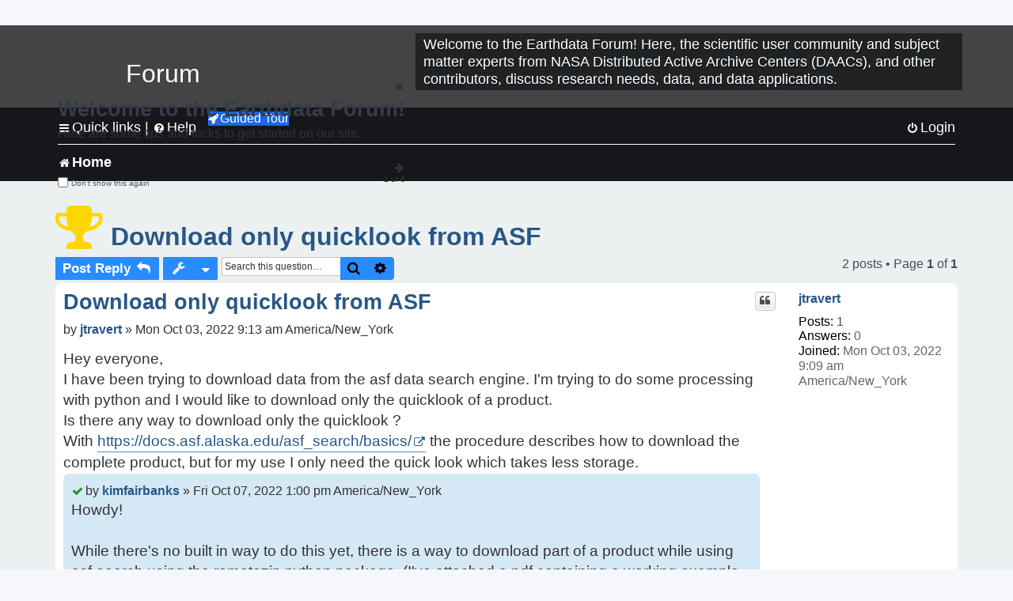

--- FILE ---
content_type: text/html; charset=UTF-8
request_url: https://forum.earthdata.nasa.gov/_custom_get_topic_id.php?postId=12735&sid=4015c4b62b9c1bda8dfe125e5a1b9d30
body_size: 4
content:
3540

--- FILE ---
content_type: text/html; charset=UTF-8
request_url: https://forum.earthdata.nasa.gov/_custom_get_topic_id.php?postId=12735&sid=4015c4b62b9c1bda8dfe125e5a1b9d30
body_size: 4
content:
3540